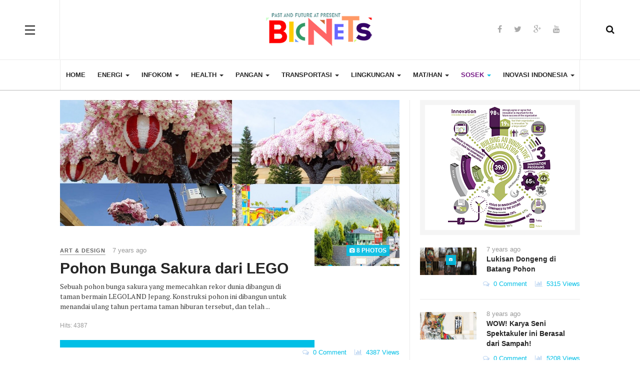

--- FILE ---
content_type: text/html; charset=utf-8
request_url: https://www.bicnets.com/index.php/sosek/art-design
body_size: 56618
content:

<!DOCTYPE html>
<html lang="en-gb" dir="ltr"
	  class='com_content view-category layout-blog itemid-177 j31'>

<head>
	<base href="https://www.bicnets.com/index.php/sosek/art-design" />
	<meta http-equiv="content-type" content="text/html; charset=utf-8" />
	<meta name="generator" content="Joomla! - Open Source Content Management" />
	<title>Art &amp; Design</title>
	<link href="/index.php/sosek/art-design?format=feed&amp;type=rss" rel="alternate" type="application/rss+xml" title="RSS 2.0" />
	<link href="/index.php/sosek/art-design?format=feed&amp;type=atom" rel="alternate" type="application/atom+xml" title="Atom 1.0" />
	<link href="/templates/ja_magz_ii/favicon.ico" rel="shortcut icon" type="image/vnd.microsoft.icon" />
	<link href="https://www.bicnets.com/index.php/component/search/?Itemid=177&amp;format=opensearch" rel="search" title="Search bicnets.com" type="application/opensearchdescription+xml" />
	<link href="/templates/ja_magz_ii/css/bootstrap.css" rel="stylesheet" type="text/css" />
	<link href="/components/com_komento/themes/wireframe/styles/style.min.css" rel="stylesheet" type="text/css" />
	<link href="/templates/ja_magz_ii/js/gallery/blueimp-gallery.min.css" rel="stylesheet" type="text/css" />
	<link href="/templates/ja_magz_ii/js/gallery/bootstrap-image-gallery.css" rel="stylesheet" type="text/css" />
	<link href="/templates/system/css/system.css" rel="stylesheet" type="text/css" />
	<link href="/templates/ja_magz_ii/css/legacy-grid.css" rel="stylesheet" type="text/css" />
	<link href="/plugins/system/t3/base-bs3/fonts/font-awesome/css/font-awesome.min.css" rel="stylesheet" type="text/css" />
	<link href="/templates/ja_magz_ii/css/template.css" rel="stylesheet" type="text/css" />
	<link href="/templates/ja_magz_ii/css/megamenu.css" rel="stylesheet" type="text/css" />
	<link href="/templates/ja_magz_ii/css/off-canvas.css" rel="stylesheet" type="text/css" />
	<link href="/templates/ja_magz_ii/fonts/font-awesome/css/font-awesome.min.css" rel="stylesheet" type="text/css" />
	<link href="/templates/ja_magz_ii/fonts/ionicons/css/ionicons.min.css" rel="stylesheet" type="text/css" />
	<link href="//fonts.googleapis.com/css?family=PT+Serif:400,700" rel="stylesheet" type="text/css" />
	<link href="/templates/ja_magz_ii/css/layouts/docs.css" rel="stylesheet" type="text/css" />
	<script type="application/json" class="joomla-script-options new">{"csrf.token":"e3382e954b45e3d85eeaa7a1162a1a5e","system.paths":{"root":"","base":""}}</script>
	<script src="/media/jui/js/jquery.min.js?b6e35a81875dfe2d12e7b51fa1747357" type="text/javascript"></script>
	<script src="/media/jui/js/jquery-noconflict.js?b6e35a81875dfe2d12e7b51fa1747357" type="text/javascript"></script>
	<script src="/media/jui/js/jquery-migrate.min.js?b6e35a81875dfe2d12e7b51fa1747357" type="text/javascript"></script>
	<script src="/media/system/js/caption.js?b6e35a81875dfe2d12e7b51fa1747357" type="text/javascript"></script>
	<script src="/plugins/system/t3/base-bs3/bootstrap/js/bootstrap.js?b6e35a81875dfe2d12e7b51fa1747357" type="text/javascript"></script>
	<script src="/media/system/js/mootools-core.js?b6e35a81875dfe2d12e7b51fa1747357" type="text/javascript"></script>
	<script src="/media/system/js/core.js?b6e35a81875dfe2d12e7b51fa1747357" type="text/javascript"></script>
	<script src="/templates/ja_magz_ii/js/gallery/jquery.blueimp-gallery.min.js" type="text/javascript"></script>
	<script src="/templates/ja_magz_ii/js/gallery/bootstrap-image-gallery.min.js" type="text/javascript"></script>
	<script src="/templates/ja_magz_ii/js/infinitive-paging.js" type="text/javascript"></script>
	<script src="/templates/ja_magz_ii/js/jquery.infinitescroll.js" type="text/javascript"></script>
	<script src="/plugins/system/t3/base-bs3/js/jquery.tap.min.js" type="text/javascript"></script>
	<script src="/plugins/system/t3/base-bs3/js/off-canvas.js" type="text/javascript"></script>
	<script src="/plugins/system/t3/base-bs3/js/script.js" type="text/javascript"></script>
	<script src="/plugins/system/t3/base-bs3/js/menu.js" type="text/javascript"></script>
	<script src="/templates/ja_magz_ii/js/jquery.cookie.js" type="text/javascript"></script>
	<script src="/templates/ja_magz_ii/js/script.js" type="text/javascript"></script>
	<script src="/media/system/js/html5fallback.js" type="text/javascript"></script>
	<script type="text/javascript">
jQuery(window).on('load',  function() {
				new JCaption('img.caption');
			});jQuery(function($){ initTooltips(); $("body").on("subform-row-add", initTooltips); function initTooltips (event, container) { container = container || document;$(container).find(".hasTooltip").tooltip({"html": true,"container": "body"});} });
			(function ($) {
				$(document).ready(function(){
					$('body').append('<div id=\"blueimp-gallery\" class=\"blueimp-gallery\">	<div class=\"slides\"></div>	<h3 class=\"title\"></h3>	<a class=\"prev\">‹</a>	<a class=\"next\">›</a>	<a class=\"close\">×</a>	<a class=\"play-pause\"></a>	<ol class=\"indicator\"></ol>	<div class=\"modal fade\">		<div class=\"modal-dialog\">			<div class=\"modal-content\">				<div class=\"modal-header\">					<button type=\"button\" class=\"close\" aria-hidden=\"true\">&times;</button>					<h4 class=\"modal-title\"></h4>				</div>				<div class=\"modal-body next\"></div>				<div class=\"modal-footer\">					<button type=\"button\" class=\"btn btn-default pull-left prev\">						<i class=\"glyphicon glyphicon-chevron-left\"></i>						Previous					</button>					<button type=\"button\" class=\"btn btn-primary next\">						Next						<i class=\"glyphicon glyphicon-chevron-right\"></i>					</button>				</div>			</div>		</div>	</div></div>');
				});
			})(jQuery);
			
	</script>
	<script type="text/javascript">
<!--
window.kt = {
	"environment": "production",
	"rootUrl": "https://www.bicnets.com",
	"ajaxUrl": "https://www.bicnets.com/index.php?option=com_komento&lang=&Itemid=177",
	"baseUrl": "https://www.bicnets.com/index.php?option=com_komento&lang=none&Itemid=177",
	"token": "e3382e954b45e3d85eeaa7a1162a1a5e",
	"mobile": false,
	"siteName": "bicnets.com",
	"locale": "en-GB",
	"direction": "ltr"
};

//-->
</script>
	<script src="/media/com_komento/scripts/site-3.0.9-basic.min.js"></script>

	
<!-- META FOR IOS & HANDHELD -->
	<meta name="viewport" content="width=device-width, initial-scale=1.0, maximum-scale=1.0, user-scalable=no"/>
	<style type="text/stylesheet">
		@-webkit-viewport   { width: device-width; }
		@-moz-viewport      { width: device-width; }
		@-ms-viewport       { width: device-width; }
		@-o-viewport        { width: device-width; }
		@viewport           { width: device-width; }
	</style>
	<script type="text/javascript">
		//<![CDATA[
		if (navigator.userAgent.match(/IEMobile\/10\.0/)) {
			var msViewportStyle = document.createElement("style");
			msViewportStyle.appendChild(
				document.createTextNode("@-ms-viewport{width:auto!important}")
			);
			document.getElementsByTagName("head")[0].appendChild(msViewportStyle);
		}
		//]]>
	</script>
<meta name="HandheldFriendly" content="true"/>
<meta name="apple-mobile-web-app-capable" content="YES"/>
<!-- //META FOR IOS & HANDHELD -->




<!-- Le HTML5 shim and media query for IE8 support -->
<!--[if lt IE 9]>
<script src="//html5shim.googlecode.com/svn/trunk/html5.js"></script>
<script type="text/javascript" src="/plugins/system/t3/base-bs3/js/respond.min.js"></script>
<![endif]-->

<!-- You can add Google Analytics here or use T3 Injection feature -->
<!-- Go to www.addthis.com/dashboard to customize your tools -->
<script type="text/javascript" src="//s7.addthis.com/js/300/addthis_widget.js#pubid=ra-548fde827970ba6d" async="async"></script>

</head>

<body class="">

<div class="t3-wrapper search-close"> <!-- Need this wrapper for off-canvas menu. Remove if you don't use of-canvas -->

  
<!-- HEADER -->
<header id="t3-header" class="t3-header wrap">
	<div class="container">
		<div class="row">
							
<button class="btn btn-primary off-canvas-toggle " type="button" data-pos="left" data-nav="#t3-off-canvas" data-effect="off-canvas-effect-1">
  <span class="patty"></span>
</button>

<!-- OFF-CANVAS SIDEBAR -->
<div id="t3-off-canvas" class="t3-off-canvas ">
  <div class="t3-off-canvas-body">
    <div class="t3-module module hidden-lg " id="Mod100"><div class="module-inner"><h3 class="module-title "><span>Main Menu</span></h3><div class="module-ct"><ul class="nav nav-pills nav-stacked menu">
<li class="item-101 default"><a href="/index.php" class="">Home</a></li><li class="item-103 deeper dropdown parent"><a href="/index.php/energi" class=" dropdown-toggle" data-toggle="dropdown">ENERGI<em class="caret"></em></a><ul class="dropdown-menu"><li class="item-170"><a href="/index.php/energi/bioenergy" class="">Bioenergy</a></li><li class="item-171"><a href="/index.php/energi/fossil-fuel" class="">Fossil Fuel</a></li><li class="item-172"><a href="/index.php/energi/wind-energy" class="">Wind Energy</a></li><li class="item-173"><a href="/index.php/energi/solar-energy" class="">Solar Energy</a></li><li class="item-174"><a href="/index.php/energi/hydropower" class="">Hydropower</a></li><li class="item-175"><a href="/index.php/energi/geothermal-energy" class="">Geothermal Energy</a></li><li class="item-176"><a href="/index.php/energi/inovasi-indonesia-energi" class="">Inovasi Indonesia</a></li></ul></li><li class="item-102 deeper dropdown parent"><a href="/index.php/infokom" class=" dropdown-toggle" data-toggle="dropdown">INFOKOM<em class="caret"></em></a><ul class="dropdown-menu"><li class="item-165"><a href="/index.php/infokom/net" class="">Net</a></li><li class="item-166"><a href="/index.php/infokom/apps" class="">Apps</a></li><li class="item-167"><a href="/index.php/infokom/gadget" class="">Gadget</a></li><li class="item-168"><a href="/index.php/infokom/socmed" class="">Socmed</a></li><li class="item-169"><a href="/index.php/infokom/inovasi-indonesia" class="">Inovasi Indonesia</a></li></ul></li><li class="item-104 deeper dropdown parent"><a href="/index.php/health" class=" dropdown-toggle" data-toggle="dropdown">HEALTH<em class="caret"></em></a><ul class="dropdown-menu"><li class="item-179"><a href="/index.php/health/hidup-sehat" class="">Hidup Sehat</a></li><li class="item-180"><a href="/index.php/health/makanan-sehat" class="">Makanan Sehat</a></li><li class="item-182"><a href="/index.php/health/obat-vitamin" class="">Obat &amp; Vitamin</a></li><li class="item-181"><a href="/index.php/health/medical-science" class="">Medical Science</a></li><li class="item-183"><a href="/index.php/health/inovasi-indonesia-health" class="">Inovasi Indonesia</a></li></ul></li><li class="item-135 deeper dropdown parent"><a href="/index.php/pangan" class=" dropdown-toggle" data-toggle="dropdown">PANGAN<em class="caret"></em></a><ul class="dropdown-menu"><li class="item-184"><a href="/index.php/pangan/agrikultur" class="">Agrikultur</a></li><li class="item-185"><a href="/index.php/pangan/holtikultur" class="">Hortikultur</a></li><li class="item-186"><a href="/index.php/pangan/aneka-pangan" class="">Aneka Pangan</a></li><li class="item-187"><a href="/index.php/pangan/teknologi-pangan" class="">Teknologi Pangan</a></li><li class="item-188"><a href="/index.php/pangan/inovasi-indonesia-pangan" class="">Inovasi Indonesia</a></li></ul></li><li class="item-136 deeper dropdown parent"><a href="/index.php/transportasi" class=" dropdown-toggle" data-toggle="dropdown">TRANSPORTASI<em class="caret"></em></a><ul class="dropdown-menu"><li class="item-189"><a href="/index.php/transportasi/darat" class="">Darat</a></li><li class="item-190"><a href="/index.php/transportasi/air" class="">Air</a></li><li class="item-191"><a href="/index.php/transportasi/udara" class="">Udara</a></li><li class="item-192"><a href="/index.php/transportasi/luar-angkasa" class="">Luar Angkasa</a></li><li class="item-193"><a href="/index.php/transportasi/inovasi-indonesia-transportasi" class="">Inovasi Indonesia</a></li></ul></li><li class="item-137 deeper dropdown parent"><a href="/index.php/lingkungan" class=" dropdown-toggle" data-toggle="dropdown">LINGKUNGAN<em class="caret"></em></a><ul class="dropdown-menu"><li class="item-194"><a href="/index.php/lingkungan/polusi" class="">Polusi</a></li><li class="item-195"><a href="/index.php/lingkungan/perubahan-iklim" class="">Perubahan Iklim</a></li><li class="item-196"><a href="/index.php/lingkungan/deforestasi" class="">Deforestasi</a></li><li class="item-197"><a href="/index.php/lingkungan/keanekaragaman-hayati" class="">Keanekaragaman Hayati</a></li><li class="item-198"><a href="/index.php/lingkungan/erosi-degradasi" class="">Erosi &amp; Degradasi</a></li><li class="item-199"><a href="/index.php/lingkungan/inovasi-indonesia-lingkugan" class="">Inovasi Indonesia</a></li></ul></li><li class="item-200 deeper dropdown parent"><a href="/index.php/mat-han" class=" dropdown-toggle" data-toggle="dropdown">MAT/HAN<em class="caret"></em></a><ul class="dropdown-menu"><li class="item-140 dropdown-submenu parent"><a href="/index.php/mat-han/material-maju" class="">MATERIAL MAJU</a><ul class="dropdown-menu"><li class="item-228"><a href="/index.php/mat-han/material-maju/inovasi-indonesia-materialmaju" class="">Inovasi Indonesia</a></li></ul></li><li class="item-139 dropdown-submenu parent"><a href="/index.php/mat-han/hankam" class="">HANKAM</a><ul class="dropdown-menu"><li class="item-230"><a href="/index.php/mat-han/hankam/inovasi-indonesia-hankam" class="">Inovasi Indonesia</a></li></ul></li></ul></li><li class="item-138 active deeper dropdown parent"><a href="/index.php/sosek" class=" dropdown-toggle" data-toggle="dropdown">SOSEK<em class="caret"></em></a><ul class="dropdown-menu"><li class="item-177 current active"><a href="/index.php/sosek/art-design" class="">Art &amp; Design</a></li><li class="item-178"><a href="/index.php/sosek/lifestyle" class="">Lifestyle</a></li><li class="item-201"><a href="/index.php/sosek/entrepreneurship" class="">Entrepreneurship</a></li><li class="item-202"><a href="/index.php/sosek/prilaku" class="">Prilaku</a></li><li class="item-203"><a href="/index.php/sosek/inovasi-indonesia-sosek" class="">Inovasi Indonesia</a></li></ul></li><li class="item-151 deeper dropdown parent"><a href="/index.php/inovasi-indonesia" class=" dropdown-toggle" data-toggle="dropdown">INOVASI INDONESIA<em class="caret"></em></a><ul class="dropdown-menu"><li class="item-225"><a href="/index.php/inovasi-indonesia/blog-inovasi-indonesia" class="" target="_blank">Blog Inovasi Indonesia</a></li><li class="item-152"><a href="/index.php/inovasi-indonesia/inovasi-indonesia-2008" class="">Inovasi Indonesia 2008</a></li><li class="item-153"><a href="/index.php/inovasi-indonesia/inovasi-indonesia-2009" class="">Inovasi Indonesia 2009</a></li><li class="item-154"><a href="/index.php/inovasi-indonesia/inovasi-indonesia-2010" class="">Inovasi Indonesia 2010</a></li><li class="item-155"><a href="/index.php/inovasi-indonesia/inovasi-indonesia-2011" class="">Inovasi Indonesia 2011</a></li><li class="item-156"><a href="/index.php/inovasi-indonesia/inovasi-indonesia-2012" class="">Inovasi Indonesia 2012</a></li><li class="item-157"><a href="/index.php/inovasi-indonesia/inovasi-indonesia-2013" class="">Inovasi Indonesia 2013</a></li><li class="item-158"><a href="/index.php/inovasi-indonesia/inovasi-indonesia-2014" class="">Inovasi Indonesia 2014</a></li><li class="item-159"><a href="/index.php/inovasi-indonesia/inovasi-indonesia-2015" class="">Inovasi Indonesia 2015</a></li><li class="item-160"><a href="/index.php/inovasi-indonesia/inovasi-indonesia-2016" class="">Inovasi Indonesia 2016</a></li><li class="item-161"><a href="/index.php/inovasi-indonesia/inovasi-indonesia-2017" class="">Inovasi Indonesia 2017</a></li></ul></li></ul>
</div></div></div><div class="t3-module module " id="Mod99"><div class="module-inner"><h3 class="module-title "><span>Membership</span></h3><div class="module-ct"><ul class="nav nav-pills nav-stacked menu">
<li class="item-129"><a href="/index.php/login-page" class="">Login page</a></li><li class="item-132"><a href="/index.php/search-page" class="">Search page</a></li><li class="item-147"><a href="/index.php/offline-page" class="">Offline Page</a></li><li class="item-148"><a href="/index.php/error-page" class="">Error Page</a></li><li class="item-146"><a href="/index.php/tagged-items" class="">Tagged Items</a></li></ul>
</div></div></div><div class="t3-module module " id="Mod98"><div class="module-inner"><h3 class="module-title "><span>BIC - Business Innovation Center</span></h3><div class="module-ct"><ul class="nav nav-pills nav-stacked menu">
<li class="item-162"><a href="/index.php/tentang-b-i-c" class="">Tentang B I C</a></li><li class="item-163"><a href="/index.php/berita-b-i-c" class="">Berita B I C</a></li><li class="item-144"><a href="/index.php/blog-inovasi-indonesia" class="">Blog Inovasi Indonesia</a></li><li class="item-134"><a href="/index.php/videos" class="">Video Inovasi Indonesia</a></li><li class="item-142"><a href="/index.php/gallery" class="">Gallery Inovasi Indonesia</a></li><li class="item-128"><a href="/index.php/tentang-bicnets" class="">Tentang BICNETS</a></li><li class="item-145"><a href="/index.php/kontak-bic" class="">Kontak BIC</a></li><li class="item-226"><a href="/index.php/kontak-bicnet" class="">Kontak BICNET</a></li></ul>
</div></div></div>
  </div>
</div>
<!-- //OFF-CANVAS SIDEBAR -->


							
			<!-- LOGO -->
			<div class="col-xs-12 col-md-4 logo">
				<div class="logo-image">
					<a href="/" title="bicnets.com">
																				<img class="logo-img" src="/templates/ja_magz_ii/images/logo.png" alt="bicnets.com" />
																									<span>bicnets.com</span>
					</a>
					<small class="site-slogan"></small>
				</div>
			</div>
			<!-- //LOGO -->

							<div class="headright">
											<!-- HEAD SEARCH -->
						<div class="head-search ">
							<i class="fa fa-search"></i>
							<div class="search search-full">
	<form action="/index.php/sosek/art-design" method="post" class="form-inline form-search">
		<label for="mod-search-searchword" class="element-invisible">Search ...</label> <input name="searchword" autocomplete="off" id="mod-search-searchword" maxlength="200"  class="form-control search-query" type="search" size="0" placeholder="Search ..." />		<input type="hidden" name="task" value="search" />
		<input type="hidden" name="option" value="com_search" />
		<input type="hidden" name="Itemid" value="177" />
	</form>
</div>

						</div>
						<!-- //HEAD SEARCH -->
										
										
											<!-- HEAD SOCIAL -->
						<div class="head-social ">
							

<div class="custom hidden-xs"  >
	<ul class="social-list">
<li><a class="facebook" title="Facebook" href="https://www.facebook.com/joomlart"><i class="fa fa-facebook"></i></a></li>
<li><a class="twitter" title="Twitter" href="https://twitter.com/JoomlArt"><i class="fa fa-twitter"></i></a></li>
<li><a class="google-plus" title="Google plus" href="http://www.joomlart.com/"><i class="fa fa-google-plus"></i></a></li>
<li><a class="youtube" title="Youtube" href="http://www.joomlart.com/"><i class="fa fa-youtube"></i></a></li>
</ul></div>

						</div>
						<!-- //HEAD SOCIAL -->
									</div>
			
		</div>
	</div>
</header>
<!-- //HEADER -->

  
<!-- MAIN NAVIGATION -->
<nav id="t3-mainnav" class="wrap navbar navbar-default t3-mainnav">
	<div class="container">

		<!-- Brand and toggle get grouped for better mobile display -->
		<div class="navbar-header">
		
			
		</div>

		
		<div class="t3-navbar navbar-collapse collapse">
			<div  class="t3-megamenu"  data-responsive="true">
<ul itemscope itemtype="http://www.schema.org/SiteNavigationElement" class="nav navbar-nav level0">
<li itemprop='name'  data-id="101" data-level="1">
<a itemprop='url' class=""  href="/index.php"   data-target="#">Home </a>

</li>
<li itemprop='name' class="dropdown mega" data-id="103" data-level="1">
<a itemprop='url' class=" dropdown-toggle"  href="/index.php/energi"   data-target="#" data-toggle="dropdown">ENERGI <em class="caret"></em></a>

<div class="nav-child dropdown-menu mega-dropdown-menu"  ><div class="mega-dropdown-inner">
<div class="row">
<div class="col-xs-12 mega-col-nav" data-width="12"><div class="mega-inner">
<ul itemscope itemtype="http://www.schema.org/SiteNavigationElement" class="mega-nav level1">
<li itemprop='name'  data-id="170" data-level="2">
<a itemprop='url' class=""  href="/index.php/energi/bioenergy"   data-target="#">Bioenergy </a>

</li>
<li itemprop='name'  data-id="171" data-level="2">
<a itemprop='url' class=""  href="/index.php/energi/fossil-fuel"   data-target="#">Fossil Fuel </a>

</li>
<li itemprop='name'  data-id="172" data-level="2">
<a itemprop='url' class=""  href="/index.php/energi/wind-energy"   data-target="#">Wind Energy </a>

</li>
<li itemprop='name'  data-id="173" data-level="2">
<a itemprop='url' class=""  href="/index.php/energi/solar-energy"   data-target="#">Solar Energy </a>

</li>
<li itemprop='name'  data-id="174" data-level="2">
<a itemprop='url' class=""  href="/index.php/energi/hydropower"   data-target="#">Hydropower </a>

</li>
<li itemprop='name'  data-id="175" data-level="2">
<a itemprop='url' class=""  href="/index.php/energi/geothermal-energy"   data-target="#">Geothermal Energy </a>

</li>
<li itemprop='name'  data-id="176" data-level="2">
<a itemprop='url' class=""  href="/index.php/energi/inovasi-indonesia-energi"   data-target="#">Inovasi Indonesia </a>

</li>
</ul>
</div></div>
</div>
</div></div>
</li>
<li itemprop='name' class="dropdown mega" data-id="102" data-level="1">
<a itemprop='url' class=" dropdown-toggle"  href="/index.php/infokom"   data-target="#" data-toggle="dropdown">INFOKOM <em class="caret"></em></a>

<div class="nav-child dropdown-menu mega-dropdown-menu"  ><div class="mega-dropdown-inner">
<div class="row">
<div class="col-xs-12 mega-col-nav" data-width="12"><div class="mega-inner">
<ul itemscope itemtype="http://www.schema.org/SiteNavigationElement" class="mega-nav level1">
<li itemprop='name'  data-id="165" data-level="2">
<a itemprop='url' class=""  href="/index.php/infokom/net"   data-target="#">Net </a>

</li>
<li itemprop='name'  data-id="166" data-level="2">
<a itemprop='url' class=""  href="/index.php/infokom/apps"   data-target="#">Apps </a>

</li>
<li itemprop='name'  data-id="167" data-level="2">
<a itemprop='url' class=""  href="/index.php/infokom/gadget"   data-target="#">Gadget </a>

</li>
<li itemprop='name'  data-id="168" data-level="2">
<a itemprop='url' class=""  href="/index.php/infokom/socmed"   data-target="#">Socmed </a>

</li>
<li itemprop='name'  data-id="169" data-level="2">
<a itemprop='url' class=""  href="/index.php/infokom/inovasi-indonesia"   data-target="#">Inovasi Indonesia </a>

</li>
</ul>
</div></div>
</div>
</div></div>
</li>
<li itemprop='name' class="dropdown mega" data-id="104" data-level="1">
<a itemprop='url' class=" dropdown-toggle"  href="/index.php/health"   data-target="#" data-toggle="dropdown">HEALTH <em class="caret"></em></a>

<div class="nav-child dropdown-menu mega-dropdown-menu"  ><div class="mega-dropdown-inner">
<div class="row">
<div class="col-xs-12 mega-col-nav" data-width="12"><div class="mega-inner">
<ul itemscope itemtype="http://www.schema.org/SiteNavigationElement" class="mega-nav level1">
<li itemprop='name'  data-id="179" data-level="2">
<a itemprop='url' class=""  href="/index.php/health/hidup-sehat"   data-target="#">Hidup Sehat </a>

</li>
<li itemprop='name'  data-id="180" data-level="2">
<a itemprop='url' class=""  href="/index.php/health/makanan-sehat"   data-target="#">Makanan Sehat </a>

</li>
<li itemprop='name'  data-id="182" data-level="2">
<a itemprop='url' class=""  href="/index.php/health/obat-vitamin"   data-target="#">Obat &amp; Vitamin </a>

</li>
<li itemprop='name'  data-id="181" data-level="2">
<a itemprop='url' class=""  href="/index.php/health/medical-science"   data-target="#">Medical Science </a>

</li>
<li itemprop='name'  data-id="183" data-level="2">
<a itemprop='url' class=""  href="/index.php/health/inovasi-indonesia-health"   data-target="#">Inovasi Indonesia </a>

</li>
</ul>
</div></div>
</div>
</div></div>
</li>
<li itemprop='name' class="dropdown mega" data-id="135" data-level="1">
<a itemprop='url' class=" dropdown-toggle"  href="/index.php/pangan"   data-target="#" data-toggle="dropdown">PANGAN <em class="caret"></em></a>

<div class="nav-child dropdown-menu mega-dropdown-menu"  ><div class="mega-dropdown-inner">
<div class="row">
<div class="col-xs-12 mega-col-nav" data-width="12"><div class="mega-inner">
<ul itemscope itemtype="http://www.schema.org/SiteNavigationElement" class="mega-nav level1">
<li itemprop='name'  data-id="184" data-level="2">
<a itemprop='url' class=""  href="/index.php/pangan/agrikultur"   data-target="#">Agrikultur </a>

</li>
<li itemprop='name'  data-id="185" data-level="2">
<a itemprop='url' class=""  href="/index.php/pangan/holtikultur"   data-target="#">Hortikultur </a>

</li>
<li itemprop='name'  data-id="186" data-level="2">
<a itemprop='url' class=""  href="/index.php/pangan/aneka-pangan"   data-target="#">Aneka Pangan </a>

</li>
<li itemprop='name'  data-id="187" data-level="2">
<a itemprop='url' class=""  href="/index.php/pangan/teknologi-pangan"   data-target="#">Teknologi Pangan </a>

</li>
<li itemprop='name'  data-id="188" data-level="2">
<a itemprop='url' class=""  href="/index.php/pangan/inovasi-indonesia-pangan"   data-target="#">Inovasi Indonesia </a>

</li>
</ul>
</div></div>
</div>
</div></div>
</li>
<li itemprop='name' class="dropdown mega" data-id="136" data-level="1">
<a itemprop='url' class=" dropdown-toggle"  href="/index.php/transportasi"   data-target="#" data-toggle="dropdown">TRANSPORTASI <em class="caret"></em></a>

<div class="nav-child dropdown-menu mega-dropdown-menu"  ><div class="mega-dropdown-inner">
<div class="row">
<div class="col-xs-12 mega-col-nav" data-width="12"><div class="mega-inner">
<ul itemscope itemtype="http://www.schema.org/SiteNavigationElement" class="mega-nav level1">
<li itemprop='name'  data-id="189" data-level="2">
<a itemprop='url' class=""  href="/index.php/transportasi/darat"   data-target="#">Darat </a>

</li>
<li itemprop='name'  data-id="190" data-level="2">
<a itemprop='url' class=""  href="/index.php/transportasi/air"   data-target="#">Air </a>

</li>
<li itemprop='name'  data-id="191" data-level="2">
<a itemprop='url' class=""  href="/index.php/transportasi/udara"   data-target="#">Udara </a>

</li>
<li itemprop='name'  data-id="192" data-level="2">
<a itemprop='url' class=""  href="/index.php/transportasi/luar-angkasa"   data-target="#">Luar Angkasa </a>

</li>
<li itemprop='name'  data-id="193" data-level="2">
<a itemprop='url' class=""  href="/index.php/transportasi/inovasi-indonesia-transportasi"   data-target="#">Inovasi Indonesia </a>

</li>
</ul>
</div></div>
</div>
</div></div>
</li>
<li itemprop='name' class="dropdown mega" data-id="137" data-level="1">
<a itemprop='url' class=" dropdown-toggle"  href="/index.php/lingkungan"   data-target="#" data-toggle="dropdown">LINGKUNGAN <em class="caret"></em></a>

<div class="nav-child dropdown-menu mega-dropdown-menu"  ><div class="mega-dropdown-inner">
<div class="row">
<div class="col-xs-12 mega-col-nav" data-width="12"><div class="mega-inner">
<ul itemscope itemtype="http://www.schema.org/SiteNavigationElement" class="mega-nav level1">
<li itemprop='name'  data-id="194" data-level="2">
<a itemprop='url' class=""  href="/index.php/lingkungan/polusi"   data-target="#">Polusi </a>

</li>
<li itemprop='name'  data-id="195" data-level="2">
<a itemprop='url' class=""  href="/index.php/lingkungan/perubahan-iklim"   data-target="#">Perubahan Iklim </a>

</li>
<li itemprop='name'  data-id="196" data-level="2">
<a itemprop='url' class=""  href="/index.php/lingkungan/deforestasi"   data-target="#">Deforestasi </a>

</li>
<li itemprop='name'  data-id="197" data-level="2">
<a itemprop='url' class=""  href="/index.php/lingkungan/keanekaragaman-hayati"   data-target="#">Keanekaragaman Hayati </a>

</li>
<li itemprop='name'  data-id="198" data-level="2">
<a itemprop='url' class=""  href="/index.php/lingkungan/erosi-degradasi"   data-target="#">Erosi &amp; Degradasi </a>

</li>
<li itemprop='name'  data-id="199" data-level="2">
<a itemprop='url' class=""  href="/index.php/lingkungan/inovasi-indonesia-lingkugan"   data-target="#">Inovasi Indonesia </a>

</li>
</ul>
</div></div>
</div>
</div></div>
</li>
<li itemprop='name' class="dropdown mega" data-id="200" data-level="1">
<a itemprop='url' class=" dropdown-toggle"  href="/index.php/mat-han"   data-target="#" data-toggle="dropdown">MAT/HAN <em class="caret"></em></a>

<div class="nav-child dropdown-menu mega-dropdown-menu"  ><div class="mega-dropdown-inner">
<div class="row">
<div class="col-xs-12 mega-col-nav" data-width="12"><div class="mega-inner">
<ul itemscope itemtype="http://www.schema.org/SiteNavigationElement" class="mega-nav level1">
<li itemprop='name' class="dropdown-submenu mega" data-id="140" data-level="2">
<a itemprop='url' class=""  href="/index.php/mat-han/material-maju"   data-target="#">MATERIAL MAJU </a>

<div class="nav-child dropdown-menu mega-dropdown-menu"  ><div class="mega-dropdown-inner">
<div class="row">
<div class="col-xs-12 mega-col-nav" data-width="12"><div class="mega-inner">
<ul itemscope itemtype="http://www.schema.org/SiteNavigationElement" class="mega-nav level2">
<li itemprop='name'  data-id="228" data-level="3">
<a itemprop='url' class=""  href="/index.php/mat-han/material-maju/inovasi-indonesia-materialmaju"   data-target="#">Inovasi Indonesia </a>

</li>
</ul>
</div></div>
</div>
</div></div>
</li>
<li itemprop='name' class="dropdown-submenu mega" data-id="139" data-level="2">
<a itemprop='url' class=""  href="/index.php/mat-han/hankam"   data-target="#">HANKAM </a>

<div class="nav-child dropdown-menu mega-dropdown-menu"  ><div class="mega-dropdown-inner">
<div class="row">
<div class="col-xs-12 mega-col-nav" data-width="12"><div class="mega-inner">
<ul itemscope itemtype="http://www.schema.org/SiteNavigationElement" class="mega-nav level2">
<li itemprop='name'  data-id="230" data-level="3">
<a itemprop='url' class=""  href="/index.php/mat-han/hankam/inovasi-indonesia-hankam"   data-target="#">Inovasi Indonesia </a>

</li>
</ul>
</div></div>
</div>
</div></div>
</li>
</ul>
</div></div>
</div>
</div></div>
</li>
<li itemprop='name' class="active dropdown mega" data-id="138" data-level="1">
<a itemprop='url' class=" dropdown-toggle"  href="/index.php/sosek"   data-target="#" data-toggle="dropdown">SOSEK <em class="caret"></em></a>

<div class="nav-child dropdown-menu mega-dropdown-menu"  ><div class="mega-dropdown-inner">
<div class="row">
<div class="col-xs-12 mega-col-nav" data-width="12"><div class="mega-inner">
<ul itemscope itemtype="http://www.schema.org/SiteNavigationElement" class="mega-nav level1">
<li itemprop='name' class="current active" data-id="177" data-level="2">
<a itemprop='url' class=""  href="/index.php/sosek/art-design"   data-target="#">Art &amp; Design </a>

</li>
<li itemprop='name'  data-id="178" data-level="2">
<a itemprop='url' class=""  href="/index.php/sosek/lifestyle"   data-target="#">Lifestyle </a>

</li>
<li itemprop='name'  data-id="201" data-level="2">
<a itemprop='url' class=""  href="/index.php/sosek/entrepreneurship"   data-target="#">Entrepreneurship </a>

</li>
<li itemprop='name'  data-id="202" data-level="2">
<a itemprop='url' class=""  href="/index.php/sosek/prilaku"   data-target="#">Prilaku </a>

</li>
<li itemprop='name'  data-id="203" data-level="2">
<a itemprop='url' class=""  href="/index.php/sosek/inovasi-indonesia-sosek"   data-target="#">Inovasi Indonesia </a>

</li>
</ul>
</div></div>
</div>
</div></div>
</li>
<li itemprop='name' class="dropdown mega" data-id="151" data-level="1">
<a itemprop='url' class=" dropdown-toggle"  href="/index.php/inovasi-indonesia"   data-target="#" data-toggle="dropdown">INOVASI INDONESIA <em class="caret"></em></a>

<div class="nav-child dropdown-menu mega-dropdown-menu"  ><div class="mega-dropdown-inner">
<div class="row">
<div class="col-xs-12 mega-col-nav" data-width="12"><div class="mega-inner">
<ul itemscope itemtype="http://www.schema.org/SiteNavigationElement" class="mega-nav level1">
<li itemprop='name'  data-id="225" data-level="2">
<a itemprop='url' class=""  href="/index.php/inovasi-indonesia/blog-inovasi-indonesia" target="_blank"   data-target="#">Blog Inovasi Indonesia </a>

</li>
<li itemprop='name'  data-id="152" data-level="2">
<a itemprop='url' class=""  href="/index.php/inovasi-indonesia/inovasi-indonesia-2008"   data-target="#">Inovasi Indonesia 2008 </a>

</li>
<li itemprop='name'  data-id="153" data-level="2">
<a itemprop='url' class=""  href="/index.php/inovasi-indonesia/inovasi-indonesia-2009"   data-target="#">Inovasi Indonesia 2009 </a>

</li>
<li itemprop='name'  data-id="154" data-level="2">
<a itemprop='url' class=""  href="/index.php/inovasi-indonesia/inovasi-indonesia-2010"   data-target="#">Inovasi Indonesia 2010 </a>

</li>
<li itemprop='name'  data-id="155" data-level="2">
<a itemprop='url' class=""  href="/index.php/inovasi-indonesia/inovasi-indonesia-2011"   data-target="#">Inovasi Indonesia 2011 </a>

</li>
<li itemprop='name'  data-id="156" data-level="2">
<a itemprop='url' class=""  href="/index.php/inovasi-indonesia/inovasi-indonesia-2012"   data-target="#">Inovasi Indonesia 2012 </a>

</li>
<li itemprop='name'  data-id="157" data-level="2">
<a itemprop='url' class=""  href="/index.php/inovasi-indonesia/inovasi-indonesia-2013"   data-target="#">Inovasi Indonesia 2013 </a>

</li>
<li itemprop='name'  data-id="158" data-level="2">
<a itemprop='url' class=""  href="/index.php/inovasi-indonesia/inovasi-indonesia-2014"   data-target="#">Inovasi Indonesia 2014 </a>

</li>
<li itemprop='name'  data-id="159" data-level="2">
<a itemprop='url' class=""  href="/index.php/inovasi-indonesia/inovasi-indonesia-2015"   data-target="#">Inovasi Indonesia 2015 </a>

</li>
<li itemprop='name'  data-id="160" data-level="2">
<a itemprop='url' class=""  href="/index.php/inovasi-indonesia/inovasi-indonesia-2016"   data-target="#">Inovasi Indonesia 2016 </a>

</li>
<li itemprop='name'  data-id="161" data-level="2">
<a itemprop='url' class=""  href="/index.php/inovasi-indonesia/inovasi-indonesia-2017"   data-target="#">Inovasi Indonesia 2017 </a>

</li>
</ul>
</div></div>
</div>
</div></div>
</li>
</ul>
</div>

		</div>

	</div>
</nav>
<!-- //MAIN NAVIGATION -->

<script>
	(function ($){
		var maps = [{"id":"103","class":"cat-red"},{"id":"102","class":"cat-blue"},{"id":"104","class":"cat-blue"},{"id":"135","class":"cat-green"},{"id":"136","class":"cat-pink"},{"id":"139","class":"cat-pink"},{"id":"138","class":"cat-purple"}];
		$(maps).each (function (){
			$('li[data-id="' + this['id'] + '"]').addClass (this['class']);
		});
	})(jQuery);
</script>
<!-- //MAIN NAVIGATION -->

  

  
  


  

<div id="t3-mainbody" class="container t3-mainbody">
	<div class="row">

		<!-- MAIN CONTENT -->
		<div id="t3-content" class="t3-content col-xs-12">
						
<div class="blog" itemscope itemtype="http://schema.org/Blog">
			
		
	
	
			<div class="items-leading"><div class="row equal-height">
		<div class="col col-sm-12 col-md-8 leading-main">
						<div class="leading leading-0"
					 itemprop="blogPost" itemscope itemtype="http://schema.org/BlogPosting">
				

	<!-- Article -->
	<article class="default">
    
			<div id="ja-gallery-list-1490" class="item-image ja-gallery-list">
						<span class="btn-play">
				<i class="ion-android-camera"></i>
				<span class="num-photos"> 8 Photos</span>
			</span>
			<span class="gallery-mask"></span>
						
  	   <img  src="/images/bicnets1/lego00.jpg" alt="Pohon Bunga Sakura dari LEGO" itemprop="thumbnailUrl"/>
  
							<script type="text/javascript">
					(function ($) {
						$(document).ready(function(){
							$('#ja-gallery-list-1490 .btn-play').on('click', function (event) {
								event.preventDefault();
								blueimp.Gallery([{"href":"\/images\/bicnets1\/lego00.jpg","title":""},{"href":"\/images\/bicnets1\/lego01.jpg","title":""},{"href":"\/images\/bicnets1\/lego02.jpg","title":""},{"href":"\/images\/bicnets1\/lego03.jpg","title":""},{"href":"\/images\/bicnets1\/lego04.jpg","title":""},{"href":"\/images\/bicnets1\/lego05.jpg","title":""},{"href":"\/images\/bicnets1\/lego06.png","title":""},{"href":"\/images\/bicnets1\/lego07.jpg","title":""}], {
									transitionSpeed: 0,
									hidePageScrollbars:false
								});
							});
						});
					})(jQuery);
				</script>
					</div>
	    <div class="item-content">
    <!-- Aside -->
        <aside class="article-aside clearfix">
            	<dl class="article-info  muted">

		
			<dt class="article-info-term">
													Details							</dt>

			
			
										<dd class="category-name hasTooltip" title="Category: ">
				<i class="fa fa-folder-open"></i>
									<a href="/index.php/sosek/art-design" ><span itemprop="genre">Art &amp; Design</span></a>							</dd>			
							<dd class="published hasTooltip" title="Published: ">
	<i class="fa fa-calendar"></i>
	<time datetime="2018-05-31T09:00:00+07:00" itemprop="datePublished">
    7 years ago	</time>
</dd>
					
			</dl>
      	 
	       
          </aside>  
        <!-- //Aside -->

          
<header class="article-header clearfix">
	<h2 class="article-title" itemprop="headline">
					<a href="/index.php/sosek/art-design/1490-pohon-bunga-sakura-dari-lego" itemprop="url" title="Pohon Bunga Sakura dari LEGO">
				Pohon Bunga Sakura dari LEGO</a>
			</h2>

			</header>
    
		<section class="article-intro clearfix" itemprop="articleBody">
			
			Sebuah pohon bunga sakura yang memecahkan rekor dunia dibangun di taman bermain LEGOLAND Jepang. Konstruksi pohon ini dibangun untuk menandai ulang tahun pertama taman hiburan tersebut, dan telah ...		</section>

    <!-- footer -->
        <footer class="article-footer clearfix">
      	<dl class="article-info  muted">

		
					
			
										<dd class="hits">
					<i class="fa fa-eye"></i>
					<meta itemprop="interactionCount" content="UserPageVisits:4387" />
					Hits: 4387			</dd>						</dl>
    </footer>
        <!-- //footer -->


		    </div>
	</article>
	<!-- //Article -->


<div id="kt">
		<ol class="g-list-inline g-list-inline--delimited kt-listing-tools t-text--right">
		
		
				<li class="kt-listing-comment">
			<a href="https://www.bicnets.com/index.php/sosek/art-design/1490-pohon-bunga-sakura-dari-lego#comments">
				<i class="fa fa-comments-o"></i>&nbsp; 0 Comment			</a>
		</li>
		
				<li class="kt-listing-views">
			<a href="https://www.bicnets.com/index.php/sosek/art-design/1490-pohon-bunga-sakura-dari-lego" title="Pohon Bunga Sakura dari LEGO">
				<i class="fa fa-bar-chart-o"></i>&nbsp; 4387 Views			</a>
		</li>
		
		
			</ol>
	
	</div>

<script type="text/javascript">




</script> 
			</div>
					</div>

		<div class="col col-sm-12 col-md-4 leading-sidebar">
						<div class="banner-sidebar">
				<div class="bannergroup">

	<div class="banneritem">
																																																																			<a
							href="/index.php/component/banners/click/2" target="_blank" rel="noopener noreferrer"
							title="Building An Innovative Organization">
							<img
								src="https://bicnets.com/images/joomlart/banners/300x250/innovation-infographic.png"
								alt="Building An Innovative Organization"
								 width="300"								 height="250"							/>
						</a>
																<div class="clr"></div>
	</div>

</div>
			</div>
			
																					<div class="leading leading-1"
					 itemprop="blogPost" itemscope itemtype="http://schema.org/BlogPosting">
				

	<!-- Article -->
	<article class="default">
    
			<div id="ja-gallery-list-1478" class="item-image ja-gallery-list">
						<span class="btn-play">
				<i class="ion-android-camera"></i>
				<span class="num-photos"> 7 Photos</span>
			</span>
			<span class="gallery-mask"></span>
						
  	   <img  src="/images/bicnets1/lukispohoncover02.jpg" alt="Lukisan Dongeng di Batang Pohon" itemprop="thumbnailUrl"/>
  
							<script type="text/javascript">
					(function ($) {
						$(document).ready(function(){
							$('#ja-gallery-list-1478 .btn-play').on('click', function (event) {
								event.preventDefault();
								blueimp.Gallery([{"href":"\/images\/bicnets1\/lukispohoncover02.jpg","title":""},{"href":"\/images\/bicnets1\/lukispohon02.jpg","title":"\"Skewed House\" | Island on Barskie prudi, Grebnevo"},{"href":"\/images\/bicnets1\/lukispohon03.jpg","title":"\"The flood in the cherry garden\u201d | City Ramenskoe, Russia | Acrilyc colors, tree | 2016 "},{"href":"\/images\/bicnets1\/lukispohon04.jpg","title":"\"Liberated\" | City Vyborg | Acrylic colors, tree | 2017 "},{"href":"\/images\/bicnets1\/lukispohon05.jpg","title":"\u201cBilliards. Augmented Reality\u201d | City Friazino | Acrylic colors, tree | 2017"},{"href":"\/images\/bicnets1\/lukispohon06.jpg","title":"\u201cFog\u201d | City Friazino | Acrylic colors, tree | 2017"},{"href":"\/images\/bicnets1\/lukispohon01.jpg","title":"\u201cSpring\u201d | City Friazino, Russia | Acrylic colors, tree | 2016 "}], {
									transitionSpeed: 0,
									hidePageScrollbars:false
								});
							});
						});
					})(jQuery);
				</script>
					</div>
	    <div class="item-content">
    <!-- Aside -->
        <aside class="article-aside clearfix">
            	<dl class="article-info  muted">

		
			<dt class="article-info-term">
													Details							</dt>

			
			
										<dd class="category-name hasTooltip" title="Category: ">
				<i class="fa fa-folder-open"></i>
									<a href="/index.php/sosek/art-design" ><span itemprop="genre">Art &amp; Design</span></a>							</dd>			
							<dd class="published hasTooltip" title="Published: ">
	<i class="fa fa-calendar"></i>
	<time datetime="2018-05-17T09:00:00+07:00" itemprop="datePublished">
    7 years ago	</time>
</dd>
					
			</dl>
      	 
	       
          </aside>  
        <!-- //Aside -->

          
<header class="article-header clearfix">
	<h2 class="article-title" itemprop="headline">
					<a href="/index.php/sosek/art-design/1478-lukisan-dongeng-di-batang-pohon" itemprop="url" title="Lukisan Dongeng di Batang Pohon">
				Lukisan Dongeng di Batang Pohon</a>
			</h2>

			</header>
    
		<section class="article-intro clearfix" itemprop="articleBody">
			
			Di saat seniman lain beramai-ramai memamerkan karya street art mereka di jalan-jalan atau dinding kota, seniman Rusia Eugenia Dudnikova justru membawa karya street art-nya kembali ke alam. Sang ...		</section>

    <!-- footer -->
        <footer class="article-footer clearfix">
      	<dl class="article-info  muted">

		
					
			
										<dd class="hits">
					<i class="fa fa-eye"></i>
					<meta itemprop="interactionCount" content="UserPageVisits:5315" />
					Hits: 5315			</dd>						</dl>
    </footer>
        <!-- //footer -->


		    </div>
	</article>
	<!-- //Article -->


<div id="kt">
		<ol class="g-list-inline g-list-inline--delimited kt-listing-tools t-text--right">
		
		
				<li class="kt-listing-comment">
			<a href="https://www.bicnets.com/index.php/sosek/art-design/1478-lukisan-dongeng-di-batang-pohon#comments">
				<i class="fa fa-comments-o"></i>&nbsp; 0 Comment			</a>
		</li>
		
				<li class="kt-listing-views">
			<a href="https://www.bicnets.com/index.php/sosek/art-design/1478-lukisan-dongeng-di-batang-pohon" title="Lukisan Dongeng di Batang Pohon">
				<i class="fa fa-bar-chart-o"></i>&nbsp; 5315 Views			</a>
		</li>
		
		
			</ol>
	
	</div>

<script type="text/javascript">




</script> 
			</div>
															<div class="leading leading-2"
					 itemprop="blogPost" itemscope itemtype="http://schema.org/BlogPosting">
				

	<!-- Article -->
	<article class="default">
    
<div class="pull-none item-image" itemprop="image">

      <a href="/index.php/sosek/art-design/764-wow-karya-seni-spektakuler-ini-berasal-dari-sampah" itemprop="url">
  	   <img  src="/images/bicnets1/bordalocover.jpg" alt="" itemprop="thumbnailUrl"/>
      </a>
  </div>
    <div class="item-content">
    <!-- Aside -->
        <aside class="article-aside clearfix">
            	<dl class="article-info  muted">

		
			<dt class="article-info-term">
													Details							</dt>

			
			
										<dd class="category-name hasTooltip" title="Category: ">
				<i class="fa fa-folder-open"></i>
									<a href="/index.php/sosek/art-design" ><span itemprop="genre">Art &amp; Design</span></a>							</dd>			
							<dd class="published hasTooltip" title="Published: ">
	<i class="fa fa-calendar"></i>
	<time datetime="2017-12-22T15:00:00+07:00" itemprop="datePublished">
    8 years ago	</time>
</dd>
					
			</dl>
      	 
	       
          </aside>  
        <!-- //Aside -->

          
<header class="article-header clearfix">
	<h2 class="article-title" itemprop="headline">
					<a href="/index.php/sosek/art-design/764-wow-karya-seni-spektakuler-ini-berasal-dari-sampah" itemprop="url" title="WOW! Karya Seni Spektakuler ini Berasal dari Sampah!">
				WOW! Karya Seni Spektakuler ini Berasal dari Sampah!</a>
			</h2>

			</header>
    
		<section class="article-intro clearfix" itemprop="articleBody">
			
			Seniman Portugis Artur Bordalo, yang dikenal dengan nama panggilan Bordalo II, memamerkan beberapa karya barunya yang tegas dan berani di sebuah gudang kosong yang sudah tidak terpakai lagi di ...		</section>

    <!-- footer -->
        <footer class="article-footer clearfix">
      	<dl class="article-info  muted">

		
					
			
										<dd class="hits">
					<i class="fa fa-eye"></i>
					<meta itemprop="interactionCount" content="UserPageVisits:5208" />
					Hits: 5208			</dd>						</dl>
    </footer>
        <!-- //footer -->


		    </div>
	</article>
	<!-- //Article -->


<div id="kt">
		<ol class="g-list-inline g-list-inline--delimited kt-listing-tools t-text--right">
		
		
				<li class="kt-listing-comment">
			<a href="https://www.bicnets.com/index.php/sosek/art-design/764-wow-karya-seni-spektakuler-ini-berasal-dari-sampah#comments">
				<i class="fa fa-comments-o"></i>&nbsp; 0 Comment			</a>
		</li>
		
				<li class="kt-listing-views">
			<a href="https://www.bicnets.com/index.php/sosek/art-design/764-wow-karya-seni-spektakuler-ini-berasal-dari-sampah" title="WOW! Karya Seni Spektakuler ini Berasal dari Sampah!">
				<i class="fa fa-bar-chart-o"></i>&nbsp; 5208 Views			</a>
		</li>
		
		
			</ol>
	
	</div>

<script type="text/javascript">




</script> 
			</div>
															<div class="leading leading-3"
					 itemprop="blogPost" itemscope itemtype="http://schema.org/BlogPosting">
				

	<!-- Article -->
	<article class="default">
    
<div class="pull-none item-image" itemprop="image">

      <a href="/index.php/sosek/art-design/722-bangunan-terbaik-tahun-2017" itemprop="url">
  	   <img  src="/images/bicnets1/bestbuildings.jpg" alt="" itemprop="thumbnailUrl"/>
      </a>
  </div>
    <div class="item-content">
    <!-- Aside -->
        <aside class="article-aside clearfix">
            	<dl class="article-info  muted">

		
			<dt class="article-info-term">
													Details							</dt>

			
			
										<dd class="category-name hasTooltip" title="Category: ">
				<i class="fa fa-folder-open"></i>
									<a href="/index.php/sosek/art-design" ><span itemprop="genre">Art &amp; Design</span></a>							</dd>			
							<dd class="published hasTooltip" title="Published: ">
	<i class="fa fa-calendar"></i>
	<time datetime="2017-12-12T15:00:00+07:00" itemprop="datePublished">
    8 years ago	</time>
</dd>
					
			</dl>
      	 
	       
          </aside>  
        <!-- //Aside -->

          
<header class="article-header clearfix">
	<h2 class="article-title" itemprop="headline">
					<a href="/index.php/sosek/art-design/722-bangunan-terbaik-tahun-2017" itemprop="url" title="Bangunan Terbaik Tahun 2017">
				Bangunan Terbaik Tahun 2017</a>
			</h2>

			</header>
    
		<section class="article-intro clearfix" itemprop="articleBody">
			
			Sepanjang tahun 2017, situs New Atlas telah mengumpulkan informasi mengenai bangunan yang paling menarik, inovatif, dan ramah lingkungan dari seluruh penjuru dunia. Mulai dari bangunan berbentuk ...		</section>

    <!-- footer -->
        <footer class="article-footer clearfix">
      	<dl class="article-info  muted">

		
					
			
										<dd class="hits">
					<i class="fa fa-eye"></i>
					<meta itemprop="interactionCount" content="UserPageVisits:4094" />
					Hits: 4094			</dd>						</dl>
    </footer>
        <!-- //footer -->


		    </div>
	</article>
	<!-- //Article -->


<div id="kt">
		<ol class="g-list-inline g-list-inline--delimited kt-listing-tools t-text--right">
		
		
				<li class="kt-listing-comment">
			<a href="https://www.bicnets.com/index.php/sosek/art-design/722-bangunan-terbaik-tahun-2017#comments">
				<i class="fa fa-comments-o"></i>&nbsp; 0 Comment			</a>
		</li>
		
				<li class="kt-listing-views">
			<a href="https://www.bicnets.com/index.php/sosek/art-design/722-bangunan-terbaik-tahun-2017" title="Bangunan Terbaik Tahun 2017">
				<i class="fa fa-bar-chart-o"></i>&nbsp; 4094 Views			</a>
		</li>
		
		
			</ol>
	
	</div>

<script type="text/javascript">




</script> 
			</div>
											</div>
		
	</div></div><!-- end items-leading -->
	        
	    <div id="item-container">
										<div class="items-row cols-5"><div class="equal-height equal-height-child row-0 row">
						<div class="item col col-sm-2 column-1 "
					itemprop="blogPost" itemscope itemtype="http://schema.org/BlogPosting">
					

	<!-- Article -->
	<article class="default">
    
<div class="pull-none item-image" itemprop="image">

      <a href="/index.php/sosek/art-design/282-drone-pun-bisa-jadi-seniman-mural" itemprop="url">
  	   <img  src="/images/bicnets/mural00.jpg" alt="" itemprop="thumbnailUrl"/>
      </a>
  </div>
    <div class="item-content">
    <!-- Aside -->
        <aside class="article-aside clearfix">
            	<dl class="article-info  muted">

		
			<dt class="article-info-term">
													Details							</dt>

			
			
										<dd class="category-name hasTooltip" title="Category: ">
				<i class="fa fa-folder-open"></i>
									<a href="/index.php/sosek/art-design" ><span itemprop="genre">Art &amp; Design</span></a>							</dd>			
							<dd class="published hasTooltip" title="Published: ">
	<i class="fa fa-calendar"></i>
	<time datetime="2017-10-24T09:43:00+07:00" itemprop="datePublished">
    8 years ago	</time>
</dd>
					
			</dl>
      	 
	       
          </aside>  
        <!-- //Aside -->

          
<header class="article-header clearfix">
	<h2 class="article-title" itemprop="headline">
					<a href="/index.php/sosek/art-design/282-drone-pun-bisa-jadi-seniman-mural" itemprop="url" title="Drone pun Bisa Jadi Seniman Mural">
				Drone pun Bisa Jadi Seniman Mural</a>
			</h2>

			</header>
    
		<section class="article-intro clearfix" itemprop="articleBody">
			
			Anda mungkin tidak mengira bahwa salah satu di antara daftar profesi yang sebentar lagi bakal diambil alih oleh robot adalah: "seniman mural". Nyatanya, tahun ini armada drone penyemprot cat bisa ...		</section>

    <!-- footer -->
        <footer class="article-footer clearfix">
      	<dl class="article-info  muted">

		
					
			
										<dd class="hits">
					<i class="fa fa-eye"></i>
					<meta itemprop="interactionCount" content="UserPageVisits:4072" />
					Hits: 4072			</dd>						</dl>
    </footer>
        <!-- //footer -->


		    </div>
	</article>
	<!-- //Article -->


<div id="kt">
		<ol class="g-list-inline g-list-inline--delimited kt-listing-tools t-text--right">
		
		
				<li class="kt-listing-comment">
			<a href="https://www.bicnets.com/index.php/sosek/art-design/282-drone-pun-bisa-jadi-seniman-mural#comments">
				<i class="fa fa-comments-o"></i>&nbsp; 0 Comment			</a>
		</li>
		
				<li class="kt-listing-views">
			<a href="https://www.bicnets.com/index.php/sosek/art-design/282-drone-pun-bisa-jadi-seniman-mural" title="Drone pun Bisa Jadi Seniman Mural">
				<i class="fa fa-bar-chart-o"></i>&nbsp; 4072 Views			</a>
		</li>
		
		
			</ol>
	
	</div>

<script type="text/javascript">




</script> 
				</div><!-- end item -->
																<div class="item col col-sm-2 column-2 "
					itemprop="blogPost" itemscope itemtype="http://schema.org/BlogPosting">
					

	<!-- Article -->
	<article class="default">
    
<div class="pull-none item-image" itemprop="image">

      <a href="/index.php/sosek/art-design/281-yinmn-blue-warna-baru-yang-ditemukan-tanpa-sengaja" itemprop="url">
  	   <img  src="/images/bicnets/biru00.PNG" alt="" itemprop="thumbnailUrl"/>
      </a>
  </div>
    <div class="item-content">
    <!-- Aside -->
        <aside class="article-aside clearfix">
            	<dl class="article-info  muted">

		
			<dt class="article-info-term">
													Details							</dt>

			
			
										<dd class="category-name hasTooltip" title="Category: ">
				<i class="fa fa-folder-open"></i>
									<a href="/index.php/sosek/art-design" ><span itemprop="genre">Art &amp; Design</span></a>							</dd>			
							<dd class="published hasTooltip" title="Published: ">
	<i class="fa fa-calendar"></i>
	<time datetime="2017-10-23T09:33:00+07:00" itemprop="datePublished">
    8 years ago	</time>
</dd>
					
			</dl>
      	 
	       
          </aside>  
        <!-- //Aside -->

          
<header class="article-header clearfix">
	<h2 class="article-title" itemprop="headline">
					<a href="/index.php/sosek/art-design/281-yinmn-blue-warna-baru-yang-ditemukan-tanpa-sengaja" itemprop="url" title="YInMn Blue, Warna Baru yang Ditemukan Tanpa Sengaja">
				YInMn Blue, Warna Baru yang Ditemukan Tanpa Sengaja</a>
			</h2>

			</header>
    
		<section class="article-intro clearfix" itemprop="articleBody">
			
			Ahli kimia dan profesor dari Oregon State University, Mas Subramanian, sedang berkonsentrasi untuk mencari bahan eksotis yang bisa digunakan dalam elektronika. Tapi ajaibnya, ia justru dikenal karena ...		</section>

    <!-- footer -->
        <footer class="article-footer clearfix">
      	<dl class="article-info  muted">

		
					
			
										<dd class="hits">
					<i class="fa fa-eye"></i>
					<meta itemprop="interactionCount" content="UserPageVisits:4951" />
					Hits: 4951			</dd>						</dl>
    </footer>
        <!-- //footer -->


		    </div>
	</article>
	<!-- //Article -->


<div id="kt">
		<ol class="g-list-inline g-list-inline--delimited kt-listing-tools t-text--right">
		
		
				<li class="kt-listing-comment">
			<a href="https://www.bicnets.com/index.php/sosek/art-design/281-yinmn-blue-warna-baru-yang-ditemukan-tanpa-sengaja#comments">
				<i class="fa fa-comments-o"></i>&nbsp; 0 Comment			</a>
		</li>
		
				<li class="kt-listing-views">
			<a href="https://www.bicnets.com/index.php/sosek/art-design/281-yinmn-blue-warna-baru-yang-ditemukan-tanpa-sengaja" title="YInMn Blue, Warna Baru yang Ditemukan Tanpa Sengaja">
				<i class="fa fa-bar-chart-o"></i>&nbsp; 4951 Views			</a>
		</li>
		
		
			</ol>
	
	</div>

<script type="text/javascript">




</script> 
				</div><!-- end item -->
										
		</div></div>
        <!-- end row -->
				    </div>
    

  <div id="infinity-next" class="btn btn-primary  disabled" data-pages="1">That's All</div>
	
</div>
		</div>
		<!-- //MAIN CONTENT -->

	</div>
</div> 



  <div id="t3-section" class="t3-section-wrap wrap">
  <div class="container">
	  </div>
</div>


  


  


  
<!-- FOOTER -->
<footer id="t3-footer" class="wrap t3-footer">
	<div class="container">
		<div class="footer-detail">
		
		<section class="t3-copyright">
			<div class="row">
				<div class="col-md-8 copyright ">
					<div class="module">
	<small>Copyright &#169; 2026 bicnets.com. All Rights Reserved. Inisiatif dari BIC - Business Innovation Center Indonesia <a href="http://bic.web.id/" title="Business Innovation Center" >bic.web.id</a>.</small>
	
</div>
				</div>
									<div class="col-md-4 poweredby text-hide">
						<a class="t3-logo-small t3-logo-dark" href="http://t3-framework.org" title="Powered By T3 Framework"
						   target="_blank" rel="nofollow">Powered By <strong>T3 Framework</strong></a>
					</div>
							</div>
		</section>
		</div>
	</div>
</footer>
<!-- //FOOTER -->

</div>

</body>

</html>


